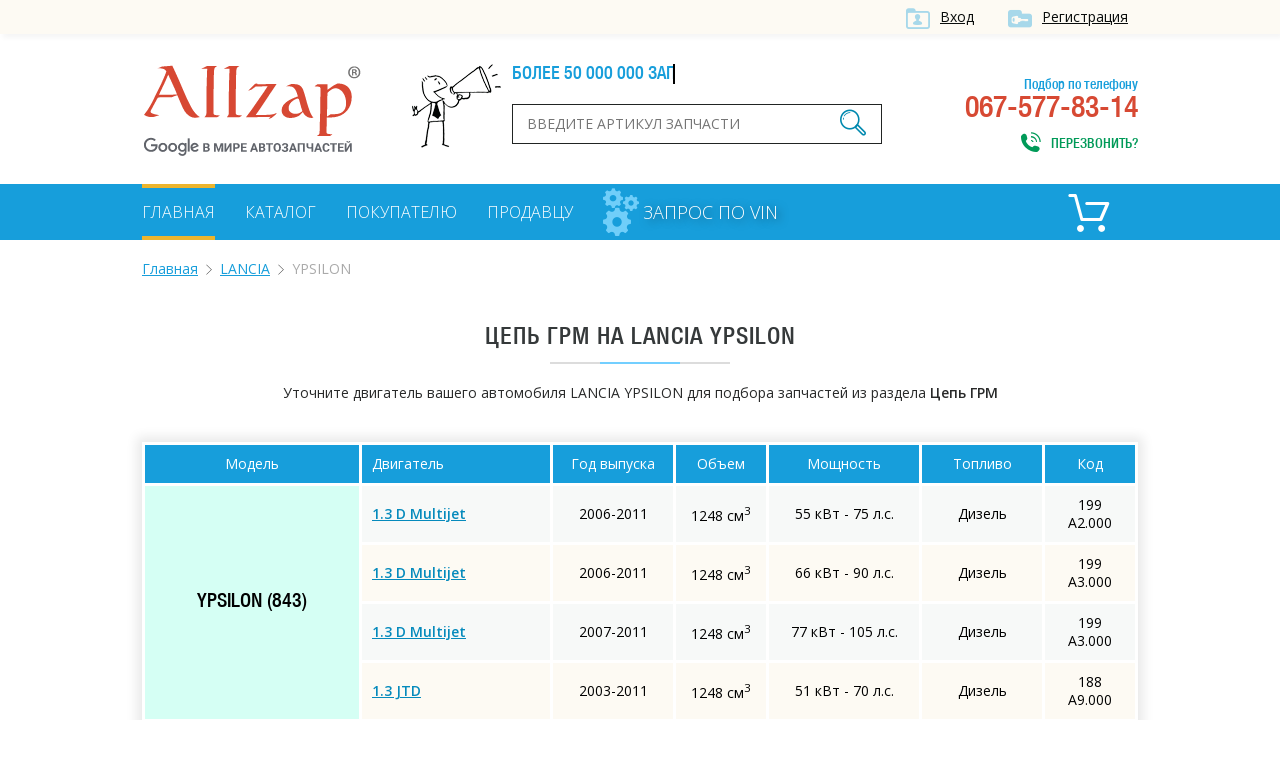

--- FILE ---
content_type: text/html; charset=UTF-8
request_url: https://allzap.ua/zapchasti-lancia-ypsilon/catalog-10511/
body_size: 4297
content:
<!DOCTYPE html>
<html xmlns:v="http://rdf.data-vocabulary.org/#" xmlns="http://www.w3.org/1999/xhtml">
<head>
	<meta charset="utf-8">
	<title>Цепь ГРМ для LANCIA YPSILON, купить по лучшей цене в Украине - Allzap</title>
	<!-- meta name="viewport" content="width=996" -->
	<meta name="viewport" content="width=device-width,initial-scale=1.0,maximum-scale=1" />
	<meta name="description" content="Купить Цепь ГРМ на LANCIA YPSILON по выгодной цене. Большой выбор оригиналов и аналогов на LANCIA YPSILON. Лучшая цена в Украине на Allzap">
	<meta name="keywords" content="Цепь ГРМ,LANCIA,YPSILON,купить, цена, Украина">
	<meta property="og:title" content="Цепь ГРМ для LANCIA YPSILON, купить по лучшей цене в Украине - Allzap">
	<meta property="og:description" content="Купить Цепь ГРМ на LANCIA YPSILON по выгодной цене. Большой выбор оригиналов и аналогов на LANCIA YPSILON. Лучшая цена в Украине на Allzap">
	<meta property="og:image" content="https://allzap.ua/img/img/logo.png">
	<meta property="og:url" content="https://allzap.ua/zapchasti-lancia-ypsilon/catalog-10511/">
	<meta name="generator" content="CMS ArtKiev Design Studio">
	<link href="https://fonts.googleapis.com/css?family=Open+Sans:600,400,300&amp;subset=cyrillic,latin" rel="stylesheet" type="text/css">
	<link rel="stylesheet" type="text/css" href="/img/design.css?frd3=s">
	<link rel="apple-touch-icon" sizes="180x180" href="/img/icons/apple-touch-icon-180x180.png">
	<link rel="icon" type="image/png" href="/img/icons/android-chrome-192x192.png" sizes="192x192">
	<link rel="manifest" href="/img/icons/manifest.json">
	<link rel="shortcut icon" href="/favicon.ico">
	
	<meta name="msapplication-TileColor" content="#ffffff">
	<meta name="msapplication-TileImage" content="/img/icons/mstile-144x144.png">
	<meta name="msapplication-config" content="/img/icons/browserconfig.xml">
	<meta name="theme-color" content="#ffffff">
	<script>(function(w,d,s,l,i){w[l]=w[l]||[];w[l].push({"gtm.start":
new Date().getTime(),event:"gtm.js"});var f=d.getElementsByTagName(s)[0],
j=d.createElement(s),dl=l!="dataLayer"?"&l="+l:"";j.async=true;j.src=
"https://www.googletagmanager.com/gtm.js?id="+i+dl;f.parentNode.insertBefore(j,f);
})(window,document,"script","dataLayer","GTM-5NRX245");</script>
	</head>
<body><noscript><iframe src="https://www.googletagmanager.com/ns.html?id=GTM-5NRX245"
height="0" width="0" style="display:none;visibility:hidden"></iframe></noscript><div class="top">
<div class="content">
<a href="/filter/user-login.aspx"  class="ico i_user" rel="nofollow">Вход</a> <a href="/filter/user-login.aspx" class="ico i_user2" rel="nofollow">Регистрация</a></div>	
</div>
<div class="content">
<a href="/" class="logo"></a>
<div class="head_center">
<div class="alerter">
<div id="alerter">Более 50 000 000 запчастей от всех поставщиков</div>
</div>
<div class="find">
<form method="post" action="/find/" onSubmit='return artkiev_validators(this,2,0,0)'>
<input type="text" id="search"  name="search" size="22" maxlength="21"   data-yes="(.+){3,}$"  data-no="Ищу, если символом более двух!" placeholder="Введите артикул запчасти">
<button type="submit" class="ico search_submit" value=""></button>
</form>
</div>
</div>
<div class="head_contact">
<div class="head_contact_free">Подбор по телефону</div>
067-577-83-14<span class="ico i_call animated" onclick="showNextelButton()">Перезвонить?</span>
</div>
<div class="cb"></div>
</div>
<nav>
   <div class="content"> <ul>
						
						<li><a href="/" class="me_yes">Главная</a></li><li><a href="/catalog-all/" class="me">Каталог</a></li><li><a href="/pokupatelyu/" class="me">Покупателю</a></li><li><a href="/postavschiku/" class="me">Продавцу</a></li>				
 </ul>

 
<a href="/zapchasti_pod_zakaz/" class="zpz">
<i class="zpz1"></i>
<i class="zpz2"></i>
<i class="zpz3"></i>
<span>Запрос по VIN</span></a>

<div class="ico_cart"  title="Корзина">	<div id="basket">
 <span class="cart_name">Пусто :(</span></div></div><div class="cb"></div>
 </div>
</nav>
<div id="body"></div>
<div id="content">
<div class="content"><ul class="breadcrumb"><li typeof="v:Breadcrumb"><a href="https://allzap.ua" rel="v:url" property="v:title">Главная</a></li><li typeof="v:Breadcrumb"><a href="/zapchasti-lancia/" rel="v:url" property="v:title">LANCIA</a></li><li>YPSILON</li></ul><div class="center"><h1>
Цепь ГРМ на LANCIA YPSILON</h1><div class="line"></div></div><div class="catalog_mes">
		Уточните двигатель вашего автомобиля LANCIA YPSILON для подбора запчастей из раздела <strong>Цепь ГРМ</strong></div><!-- noindex --><table class="details_list new_step">
		    <thead>
			<tr>
	          <th class=c>Модель</th>
	          <th>Двигатель</th>
			<th class="th_year c">Год выпуска</th>
			<th class="th_sm3 c">Объем</th>
			<th class="th_ls c">Мощность</th>
			<th class="th_top c">Топливо</th>
			<th class="th_kod c">Код</th>
	        </tr>
	        </thead><tr><td rowspan="4" class="nobg">YPSILON (843)</td>
	<td><a href="/zapchasti-lancia-ypsilon_1.3_d_multijet-20033/10511/" class="motor_a" rel="nofollow">1.3 D Multijet</a></td>
	<td class="c">2006-2011</td>
	<td class="c">1248 см<sup>3</sup></td>
	<td class="c">55 кВт - 75 л.с.</td>
	<td class="c">Дизель</td>
	<td class="c">199 A2.000</td>
	</tr><tr>
	<td><a href="/zapchasti-lancia-ypsilon_1.3_d_multijet-20034/10511/" class="motor_a" rel="nofollow">1.3 D Multijet</a></td>
	<td class="c">2006-2011</td>
	<td class="c">1248 см<sup>3</sup></td>
	<td class="c">66 кВт - 90 л.с.</td>
	<td class="c">Дизель</td>
	<td class="c">199 A3.000</td>
	</tr><tr>
	<td><a href="/zapchasti-lancia-ypsilon_1.3_d_multijet-26638/10511/" class="motor_a" rel="nofollow">1.3 D Multijet</a></td>
	<td class="c">2007-2011</td>
	<td class="c">1248 см<sup>3</sup></td>
	<td class="c">77 кВт - 105 л.с.</td>
	<td class="c">Дизель</td>
	<td class="c">199 A3.000</td>
	</tr><tr>
	<td><a href="/zapchasti-lancia-ypsilon_1.3_jtd-17452/10511/" class="motor_a" rel="nofollow">1.3 JTD</a></td>
	<td class="c">2003-2011</td>
	<td class="c">1248 см<sup>3</sup></td>
	<td class="c">51 кВт - 70 л.с.</td>
	<td class="c">Дизель</td>
	<td class="c">188 A9.000</td>
	</tr><tr><td rowspan="2" class="nobg">YPSILON (846)</td>
	<td><a href="/zapchasti-lancia-ypsilon_1.2-10276/10511/" class="motor_a" rel="nofollow">1.2</a></td>
	<td class="c">2011-2025</td>
	<td class="c">1242 см<sup>3</sup></td>
	<td class="c">51 кВт - 69 л.с.</td>
	<td class="c">Бензин</td>
	<td class="c">169 A4.000</td>
	</tr><tr>
	<td><a href="/zapchasti-lancia-ypsilon_1.3_multijet-10271/10511/" class="motor_a" rel="nofollow">1.3 Multijet</a></td>
	<td class="c">2011-2025</td>
	<td class="c">1248 см<sup>3</sup></td>
	<td class="c">70 кВт - 95 л.с.</td>
	<td class="c">Дизель</td>
	<td class="c">199 B1.000</td>
	</tr></table><!-- /noindex --><div class="text"><br><br><p>Цепь ГРМ на LANCIA YPSILON – популярная запчасть, которую часто ищут на Allzap. Мы предлагаем купить оригинальный Цепь ГРМ, а также аналоги от известных брендов: ASHIKA, AUTOMEGA, FEBI BILSTEIN, INA, JP GROUP, LEMFÖRDER, Metalcaucho, MEYLE, OSSCA, RUVILLE, SAMPA, SASIC, SWAG, TOPRAN, TRUCKTEC AUTOMOTIVE.</p>
<p>Уточните характеристики своего автомобиля, чтобы максимально точно подобрать Цепь ГРМ на LANCIA YPSILON.</p>
<h2>Купить Цепь ГРМ для LANCIA YPSILON по выгодной цене в Украине</h2>
<p> Allzap предлагает не только правильно подобрать запчасть, но и выбрать оптимальную цену на Цепь ГРМ для LANCIA YPSILON.</p>
<p>Интернет-магазины на портале предлагают купить по лучшей цене: </p>
<ul><li><a href="/zapchast-tsep_privoda_raspredvala_dayco_tch1000-497457/">DAYCO TCH1000</a></li><li><a href="/zapchast-tsep_privoda_raspredvala_ruville_3458008-1257484/">RUVILLE 3458008</a></li><li><a href="/zapchast-tsep_privoda_raspredvala_febi_bilstein_23778_fiat-2052687/">FEBI BILSTEIN 23778</a></li><li><a href="/zapchast-tsep_privoda_raspredvala_swag_70_92_3778_fiat-2392740/">SWAG 70923778</a></li></ul>
<p>Если в процессе выбора возникнут сложности, свяжитесь с менеджером интересующего интернет-магазина. Специалист поможет правильно подобрать Цепь ГРМ на LANCIA YPSILON</p><p>Также в нашем каталоге вы найдете Цепь ГРМ на такие модели LANCIA:<ul class="more_models"><li><a href="/zapchasti-lancia-a/catalog-10511/">A</a></li><li><a href="/zapchasti-lancia-musa/catalog-10511/">MUSA</a></li><li><a href="/zapchasti-lancia-phedra/catalog-10511/">PHEDRA</a></li><li><a href="/zapchasti-lancia-zeta/catalog-10511/">ZETA</a></li></ul></p></div>


<div class="name">С нами работают</div>
<div class="line"></div>
<div id="clients" class="owl-carousel owl-theme"><div class="partner"><img src="/all/b1/pro_avto_w5d2ggz1lg.png" alt="Pro-Avto" title="Pro-Avto"></div><div class="partner"><img src="/all/b11/stolzakazov_shxay44anm.png" alt="StolZakazov" title="StolZakazov"></div><div class="partner"><img src="/all/b58/avtospark_spar1jx7tl.png" alt="АвтоСпарк" title="АвтоСпарк"></div><div class="partner"><img src="/all/b4/shop.truck_technika_0psmf98ahi.png" alt="shop.truck-technika" title="shop.truck-technika"></div><div class="partner"><img src="/all/b20/fortunaavto_iso6aqpl44.png" alt="ФортунаАвто" title="ФортунаАвто"></div></div></div>

<div class="footer_before">
<!-- div class="social">
<div class="yashare-auto-init" data-yashareL10n="ru" data-yashareQuickServices="vkontakte,facebook,twitter,odnoklassniki,gplus" data-yashareTheme="counter"></div>
</div-->
<div class="footer_menu">
<ul>
<li><a href="/" class="me_yes">Главная</a></li><li><a href="/uslugi/" class="me">Услуги</a></li><li><a href="/novosti/" class="me">Новости</a></li><li><a href="/zapchasti_pod_zakaz/" class="me">Запрос по VIN</a></li><li><a href="/brand/" class="me">Бренды</a></li><li><a href="/sitemap_2/" class="me">Карта сайта</a></li></ul>
</div>
<div class="cb"></div>
</div>
</div>
<footer>
<div class="content">
<div class="footer_logo">
<div class="copyright">© ООО «Оллзап»<br>2011-2022

</div>
</div>
<div class="ico footer_contacts_phone">
подбор запчастей:</br>
<div><span>(067)</span> 577-83-14</div>
<span>поисковик в мире автозапчастей</span>
</div>
<div class="ico footer_contacts_mail">
<a href="/cdn-cgi/l/email-protection#1c75727a735c7d7070667d6c32697d"><span class="__cf_email__" data-cfemail="345d5a525b745558584e55441a4155">[email&#160;protected]</span></a><span class="send" onclick="showNextelButton()">Перезвонить?</span>
</div>
<div class="cb"></div>

</div>
</footer>
<div id="artkiev_shadow"></div>
<div id="artkiev_load"></div>
<div class="window"><div id="window"></div></div>
<script data-cfasync="false" src="/cdn-cgi/scripts/5c5dd728/cloudflare-static/email-decode.min.js"></script><script src="/img/tmp/core.js?v=2" type="text/javascript"></script>
<script src="/img/core.artkiev.js?vr3ds=3ss" type="text/javascript"></script>
<!--script src="/img/new.js?v10=v10" type="text/javascript"></script-->
<script type="text/javascript">window.onload = function(){ 


 
 };</script><script defer src="https://static.cloudflareinsights.com/beacon.min.js/vcd15cbe7772f49c399c6a5babf22c1241717689176015" integrity="sha512-ZpsOmlRQV6y907TI0dKBHq9Md29nnaEIPlkf84rnaERnq6zvWvPUqr2ft8M1aS28oN72PdrCzSjY4U6VaAw1EQ==" data-cf-beacon='{"version":"2024.11.0","token":"dc0acbd191ce43d7aafa92066f6564f6","r":1,"server_timing":{"name":{"cfCacheStatus":true,"cfEdge":true,"cfExtPri":true,"cfL4":true,"cfOrigin":true,"cfSpeedBrain":true},"location_startswith":null}}' crossorigin="anonymous"></script>
</body>
</html>

--- FILE ---
content_type: text/plain
request_url: https://www.google-analytics.com/j/collect?v=1&_v=j102&a=2140544022&t=pageview&_s=1&dl=https%3A%2F%2Fallzap.ua%2Fzapchasti-lancia-ypsilon%2Fcatalog-10511%2F&ul=en-us%40posix&dt=%D0%A6%D0%B5%D0%BF%D1%8C%20%D0%93%D0%A0%D0%9C%20%D0%B4%D0%BB%D1%8F%20LANCIA%20YPSILON%2C%20%D0%BA%D1%83%D0%BF%D0%B8%D1%82%D1%8C%20%D0%BF%D0%BE%20%D0%BB%D1%83%D1%87%D1%88%D0%B5%D0%B9%20%D1%86%D0%B5%D0%BD%D0%B5%20%D0%B2%20%D0%A3%D0%BA%D1%80%D0%B0%D0%B8%D0%BD%D0%B5%20-%20Allzap&sr=1280x720&vp=1280x720&_u=YGBAgEABAAAAACAAI~&jid=428338373&gjid=1558053849&cid=941397206.1766128103&tid=UA-61363965-1&_gid=1276097028.1766128103&_slc=1&gtm=45He5ca1h1n815NRX245v832523584za200zd832523584&gcd=13l3l3l3l1l1&dma=0&tag_exp=103116026~103200004~104527907~104528501~104684208~104684211~105391252~115583767~115616985~115938465~115938469~116184927~116184929~116251938~116251940&z=526426922
body_size: -448
content:
2,cG-N97WZJE1PL

--- FILE ---
content_type: image/svg+xml
request_url: https://allzap.ua/img/img/logo.svg
body_size: 2768
content:
<svg xmlns="http://www.w3.org/2000/svg" viewBox="0 0 436 186" enable-background="new 0 0 436 186"><g fill="#d74833"><path d="m78.5 81.6c3.7 8.4 7.3 16 15.3 21.3 4.8 3.1 8.6 3.4 11.2 3.4 3.9 0 8.6-1.1 9.4-1.3-3.4-2.4-5.9-4.5-8.7-7.7-5.7-6.3-10.3-15.3-18-31.8l-5.6-12.8c-3.3-7.7-6.6-15.4-10-23.2-3.9-8.7-8-17.5-12-26.1l-20.3 1.6-9 3.7c1 0 2-.2 3.2-.2 4.6 0 8.1 1 9.7 1.7.1.1 1.1.7 1.9 1.3 1.8 1.4 2.1 2.3 2.6 3.3-1.4 4.8-3.5 9.2-5.4 13.6-1.6 3.6-3 7.2-4.7 10.7-2 4.2-4.2 8.3-6.2 12.6l-5.6 11c-1.6 3.6-3.3 7.1-5 10.6-1.4 2.7-2.9 5.3-4.3 7.9-5 8.7-6.9 11.5-13 19.3 1.9 1.3 3 1.9 4 2.3 5.7 2.6 12.6 2.3 14.3 2.2l12-3.7c-7.7-1.3-13.9-2.9-16.3-4.7-.3-.3-1-1-1-2.3 0-1 .2-1.6 1-3.1l12.4-23c1.3-1.7 1.9-2.2 5.4-2.2h22.9c3.7-1.7 4.6-2.2 11.3-4.2l8.5 19.8m-44.7-21c3.2-6.9 6.5-13.7 9.8-20.6 3-6.3 5.7-12.6 8.3-18.9 3.3 6.6 6.3 13.3 9.3 20 2.9 6.3 5.7 12.4 8.2 19-3 .3-5.9.4-8.9.6l-26.7-.1"/><path d="m149.3 105.1l5.3-3.2c-4-.3-8.6-.7-9.6-1-.4-.1-1.8-.3-2.6-1.6-.9-1.4-.9-4-.9-4.2v-23.7c.1-3.3.1-6.7.3-10l.4-32.3c.2-3.7.3-15.2 1-18.9.6-2.6 2.2-3.7 4.1-5.2l1.9-1h-20.5l-10.7 5.2h11.2c-.3 9.2-.7 18.5-1 27.8-.7 19.9-.6 39.8-.6 59.6v1c-.1 1.4 0 2.6-1.8 5.2l-1.9 2.4h25.4z"/><path d="m193.4 105.1l5.3-3.2c-4-.3-8.6-.7-9.6-1-.4-.1-1.8-.3-2.6-1.6-.9-1.4-.9-4-.9-4.2v-23.7c.1-3.3.1-6.7.3-10l.4-32.3c.2-3.7.3-15.2 1-18.9.6-2.6 2.2-3.7 4.1-5.2l1.9-1h-20.3l-10.7 5.2h11.2c-.3 9.2-.7 18.5-1 27.8-.7 19.9-.6 39.8-.6 59.6v1c-.1 1.4 0 2.6-1.8 5.2l-1.9 2.4h25.2z"/><path d="m256.5 106.9l8.7-7 2-3.3c-6.4 3-8.9 3.6-21.1 4.1l-21 .4c3.9-5.2 7.5-10.4 11-15.7 6.2-9.3 12.3-18.5 18.5-27.8l3.9-5.7c2.9-4.2 5.6-8.3 8.4-12.5l-35.5.7c-2.3 0-3 0-3-1.6l-4.7.9-13.5 13.6 6.7-2.2 8.4-6.2 23.8-.6c-5.1 8.2-10.6 15.8-16 23.5l-15.1 21.8c-4 5.4-8.1 10.9-12.2 16.3l48.7-1-3.7 4 5.7-1.7"/><path d="m318.8 95.1c1.2 2.2 1.7 3.3 3.3 5.2 1.3 1.4 6.3 6.4 13.4 6.4 1.9 0 3.9-.4 4.3-.4-.7-.9-2.6-3-4.2-6-3.9-6.9-7.1-18.5-9.3-25.9l-2.8-10.4c-2-6.7-3.7-12.2-4.9-14.6-3.9-7.9-9.9-8.9-13.3-9.3-1.9-.3-3.9-.3-5.9-.5h-3.5l-10.6 4.5c4.3 0 10.1-.4 14 1.9 4.1 2.4 6.2 7.6 7.7 11.7l2 6.4c-11.2 3.9-32.3 11.9-32.3 27.7 0 9.3 7.4 12.9 10.3 13.9 3.1 1.1 6.3 1.1 7.6 1.1 6.7 0 11.7-2 14.2-3.3 1.1-.6 2.3-1.1 3.3-1.9l6.7-6.5m-5.3-16.7c.7 2.6 1.3 5.2 2 7.7.7 2.3 1.7 4.6 2.4 6.9-2 1.9-6.3 5.7-13.5 5.7-6.9 0-10.7-3.4-12.2-5.6-.6-1-1.6-3.1-1.6-6.2-.1-8 7.6-14.5 14.2-17.5 1.3-.4 2.6-1.1 3.9-1.1 2.3 0 2.7 3 3.4 5.1l1.4 5"/><path d="m372.3 142.6l5-3.3c-1.7-.3-3.4-.4-5.1-.6-5.7-.7-7-.6-6.5-7l.7-25.8c6.4-.1 14.3-.1 20.6-1.7 17.9-4.7 28.6-19.9 28.6-38.1 0-5.3-.7-8.7-1.4-10.9-1.2-3.3-3.2-6.7-5.7-9.3-7.7-7.7-17.9-7.3-21.3-7.2-6.9 3.1-9 4.9-19.8 12.5v-11h-19.9l-5.7 3.9c1.3.1 2.7.3 4.1.4 1.4.1 5.2.1 6.6 1.2 1.3 1 1.1 3.1 1.1 3.4.1 3.6 0 7.3 0 11-.1 4.4-.1 8.7-.1 13.2l-.6 32.7c-.1 4.3-.4 8.6-.6 13-.1 7.9-.1 17.1-.9 19.2-.6 1.3-2 2.3-2.3 2.4l-2.7 2h25.9m-5.8-38.5c.4-15.6 1-31.5 1-47.1l3.7-3.2c3.7-3 7.3-5.7 12.5-5.9 4.6 0 8.4 2.7 9.6 3.6 4.6 3.4 11.2 11.7 11.2 25.9 0 6.7-1.7 10.7-3.4 13.3-5.9 9.3-17.7 8.6-26.9 8.6l-7.7 4.8"/></g><g fill="#61646b"><path d="m50.3 165c0 5.2-4 9-9 9s-9-3.8-9-9c0-5.2 4-9 9-9s9 3.7 9 9m-3.9 0c0-3.2-2.3-5.4-5-5.4-2.7 0-5.1 2.2-5.1 5.4 0 3.2 2.4 5.4 5.1 5.4 2.7 0 5-2.3 5-5.4"/><path d="m69.7 165c0 5.2-4 9-9 9s-9-3.8-9-9c0-5.2 4-9 9-9s9 3.7 9 9m-3.9 0c0-3.2-2.3-5.4-5-5.4s-5 2.2-5 5.4c0 3.2 2.3 5.4 5 5.4s5-2.3 5-5.4"/><path d="m88.3 156.5v16.1c0 6.6-3.9 9.3-8.5 9.3-4.3 0-6.9-2.9-7.9-5.3l3.4-1.4c.6 1.5 2.1 3.2 4.5 3.2 2.9 0 4.8-1.8 4.8-5.3v-1.3h-.1c-.9 1.1-2.6 2-4.7 2-4.5 0-8.6-3.9-8.6-8.9 0-5.1 4.1-9 8.6-9 2.2 0 3.9 1 4.7 2h.1v-1.4h3.7m-3.5 8.5c0-3.2-2.1-5.5-4.8-5.5-2.7 0-5 2.3-5 5.5 0 3.1 2.3 5.4 5 5.4 2.7 0 4.8-2.3 4.8-5.4"/><path d="m94.5 147.1v26.2h-3.9v-26.2z"/><path d="m109.4 167.9l3 2c-1 1.5-3.3 4-7.5 4-5.1 0-8.9-3.9-8.9-9 0-5.3 3.9-9 8.4-9 4.7 0 6.9 3.7 7.7 5.7l.4 1-12 5c.9 1.8 2.3 2.7 4.3 2.7 2.2.1 3.6-.9 4.6-2.4m-9.4-3.2l8-3.3c-.4-1.1-1.8-1.9-3.3-1.9-2 0-4.8 1.7-4.7 5.2"/><path d="m17.8 162.6v-3.8h12.8c.1.7.2 1.4.2 2.3 0 2.9-.8 6.4-3.3 8.9-2.5 2.6-5.6 3.9-9.7 3.9-7.7 0-14.1-6.3-14.1-13.9 0-7.7 6.5-13.9 14.1-13.9 4.3 0 7.3 1.7 9.6 3.8l-2.7 2.7c-1.6-1.5-3.8-2.7-6.9-2.7-5.6 0-10 4.5-10 10.1 0 5.6 4.4 10.1 10 10.1 3.6 0 5.7-1.4 7-2.8 1.1-1.1 1.8-2.6 2.1-4.7h-9.1"/><path d="m121.5 173.7v-17.1h6c2.1 0 3.7.4 4.7 1.2s1.6 2 1.6 3.5c0 .8-.2 1.6-.6 2.2-.5.6-1 1.1-1.8 1.4.9.2 1.6.7 2.1 1.3.5.7.8 1.5.8 2.4 0 1.6-.5 2.9-1.6 3.7-1 .9-2.6 1.3-4.5 1.3h-6.7zm3.5-7.4v4.6h3c.8 0 1.5-.2 1.9-.6.5-.4.7-.9.7-1.6 0-1.6-.8-2.4-2.4-2.4h-3.2m0-2.5h2.6c1.8 0 2.6-.7 2.6-2.1 0-.8-.2-1.3-.7-1.7-.5-.3-1.2-.5-2.2-.5h-2.3v4.3"/><path d="m147.4 156.6l4.4 12.4 4.3-12.4h4.7v17.1h-3.6v-4.7l.4-8-4.6 12.7h-2.4l-4.6-12.7.3 8v4.7h-3.5v-17.1z"/><path d="m174.1 156.6h3.5v17.1h-3.5v-11.3l-6.9 11.3h-3.5v-17.1h3.5v11.4z"/><path d="m184.1 167.7v6h-3.5v-17.1h6.7c1.3 0 2.4.2 3.4.7 1 .5 1.7 1.1 2.3 2 .5.9.8 1.8.8 2.9 0 1.7-.6 3-1.7 4-1.2 1-2.7 1.4-4.8 1.4h-3.2zm0-2.9h3.1c.9 0 1.6-.2 2.1-.7.5-.4.7-1 .7-1.9 0-.8-.3-1.5-.7-2-.5-.5-1.2-.8-2-.8h-3.2v5.4"/><path d="m206.4 166.3h-6.8v4.6h8v2.8h-11.5v-17.1h11.4v2.9h-7.9v4.1h6.8z"/><path d="m225.2 170.2h-6.2l-1.2 3.5h-3.7l6.3-17.1h3.3l6.4 17.1h-3.7l-1.2-3.5m-5.2-2.9h4.3l-2.2-6.4-2.1 6.4"/><path d="m231.7 173.7v-17.1h6c2.1 0 3.7.4 4.7 1.2 1.1.8 1.6 2 1.6 3.5 0 .8-.2 1.6-.7 2.2-.4.6-1 1.1-1.8 1.4.9.2 1.6.7 2.1 1.3.5.7.7 1.5.7 2.4 0 1.6-.5 2.9-1.6 3.7-1 .9-2.5 1.3-4.5 1.3h-6.5zm3.5-7.4v4.6h3c.9 0 1.5-.2 2-.6.5-.4.7-.9.7-1.6 0-1.6-.8-2.4-2.4-2.4h-3.3m0-2.5h2.6c1.8 0 2.7-.7 2.7-2.1 0-.8-.2-1.3-.7-1.7-.5-.3-1.2-.5-2.1-.5h-2.5v4.3"/><path d="m259.6 159.5h-5.2v14.2h-3.6v-14.2h-5.1v-2.9h13.9z"/><path d="m275.3 165.6c0 1.7-.3 3.2-.9 4.4-.6 1.3-1.4 2.2-2.6 2.9-1.1.7-2.4 1-3.8 1-1.4 0-2.7-.3-3.8-1-1.1-.7-2-1.6-2.6-2.9-.6-1.2-.9-2.7-.9-4.3v-.9c0-1.7.3-3.2.9-4.5.6-1.3 1.5-2.2 2.6-2.9 1.1-.7 2.4-1 3.8-1 1.4 0 2.7.3 3.8 1 1.1.7 2 1.6 2.6 2.9s.9 2.7.9 4.4v.9m-3.6-.8c0-1.8-.3-3.1-1-4.1-.6-.9-1.5-1.4-2.7-1.4s-2.1.5-2.7 1.4c-.6.9-1 2.3-1 4.1v.8c0 1.8.3 3.1 1 4.1.7 1 1.6 1.4 2.7 1.4s2.1-.5 2.7-1.4c.7-.9 1-2.3 1-4.1v-.8"/><path d="m286.2 161.4c0-.7-.3-1.2-.8-1.5-.5-.4-1.2-.6-2-.6-.7 0-1.4.2-1.9.6-.5.4-.7.9-.7 1.4h-3.5c0-.9.3-1.8.8-2.5.5-.7 1.2-1.3 2.2-1.7 1-.4 2-.6 3.1-.6 2 0 3.5.4 4.6 1.3 1.1.8 1.7 2 1.7 3.6 0 .8-.2 1.4-.7 2.1-.5.7-1.1 1.2-2 1.6.9.3 1.6.8 2.2 1.5.5.7.7 1.5.7 2.5 0 1.5-.6 2.7-1.8 3.6-1.2.9-2.8 1.4-4.8 1.4-1.2 0-2.4-.2-3.3-.6-1-.4-1.8-1-2.3-1.8-.5-.7-.8-1.6-.8-2.6h3.5c0 .6.3 1.1.8 1.5.5.4 1.2.6 2 .6.9 0 1.7-.2 2.2-.6.5-.4.8-1 .8-1.6 0-.9-.2-1.5-.7-1.9-.5-.4-1.2-.6-2.1-.6h-2.1v-2.7h2.2c1.9-.2 2.7-1 2.7-2.4"/><path d="m302.3 170.2h-6.2l-1.2 3.5h-3.7l6.3-17.1h3.3l6.4 17.1h-3.7l-1.2-3.5m-5.3-2.9h4.3l-2.2-6.4-2.1 6.4"/><path d="m322.7 173.7h-3.5v-14.2h-6.9v14.2h-3.5v-17.1h13.9z"/><path d="m339.4 156.6v17.1h-3.5v-6.5c-1.1.2-2.2.3-3.3.3-2.2 0-3.8-.5-4.9-1.4-1.1-.9-1.7-2.3-1.7-4.1v-5.4h3.5v5.3c0 1 .3 1.7.7 2.1.5.4 1.3.7 2.4.7s2.3-.1 3.3-.3v-7.7h3.5z"/><path d="m352.1 170.2h-6.2l-1.2 3.5h-3.7l6.3-17.1h3.3l6.4 17.1h-3.7l-1.2-3.5m-5.2-2.9h4.3l-2.2-6.3-2.1 6.3"/><path d="m371.7 168c-.1 1.8-.8 3.3-2 4.3-1.2 1.1-2.8 1.6-4.8 1.6-2.2 0-3.9-.7-5.2-2.2-1.2-1.5-1.9-3.5-1.9-6.1v-1c0-1.6.3-3.1.9-4.3.6-1.2 1.4-2.2 2.5-2.9 1.1-.7 2.3-1 3.7-1 2 0 3.5.5 4.8 1.6 1.2 1 1.9 2.5 2.1 4.5h-3.5c-.1-1.1-.4-1.9-.9-2.4-.5-.5-1.3-.7-2.4-.7-1.2 0-2.1.4-2.6 1.2-.6.9-.9 2.2-.9 3.9v1.3c0 1.8.3 3.2.9 4 .6.9 1.4 1.3 2.6 1.3 1.1 0 1.9-.3 2.4-.8.5-.5.9-1.2.9-2.3h3.4"/><path d="m386.6 159.5h-5.3v14.2h-3.5v-14.2h-5.1v-2.9h13.9z"/><path d="m398.8 166.3h-6.7v4.6h7.9v2.8h-11.4v-17.1h11.4v2.9h-7.9v4.1h6.7z"/><path d="m412.3 156.6h3.5v17.1h-3.5v-11.3l-6.8 11.3h-3.5v-17.1h3.5v11.4l6.8-11.4m.7-4.4c0 1-.4 1.9-1.1 2.5-.7.7-1.7 1-2.9 1-1.2 0-2.2-.3-2.9-.9-.7-.6-1.1-1.5-1.1-2.5h2.4c0 .5.1.9.5 1.1.3.3.7.4 1.2.4.5 0 .9-.1 1.2-.4.3-.3.4-.7.4-1.1h2.3z"/></g><path d="m432.8 16.5c0 6.6-5.3 11.9-12.1 11.9s-12.2-5.3-12.2-11.9 5.4-11.8 12.2-11.8c6.8 0 12.1 5.2 12.1 11.8m-21.2 0c0 5.3 4 9.4 9.2 9.4 5.1.1 9-4.2 9-9.4 0-5.3-3.9-9.5-9.1-9.5-5.2.1-9.1 4.3-9.1 9.5m7.2 6.1h-2.7v-11.8c1.1-.1 2.6-.4 4.5-.4 2.2 0 3.2.4 4 .9.7.5 1.2 1.4 1.2 2.5 0 1.4-1.1 2.4-2.4 2.8v.1c1.2.4 1.7 1.3 2.1 2.9.4 1.8.6 2.4.9 2.9h-2.9c-.4-.4-.6-1.4-.9-2.9-.2-1.2-.9-1.8-2.4-1.8h-1.3v4.8zm.1-6.6h1.3c1.5 0 2.7-.5 2.7-1.7 0-1.1-.8-1.8-2.5-1.8-.7 0-1.2.1-1.5.1v3.4" fill="#757474"/></svg>